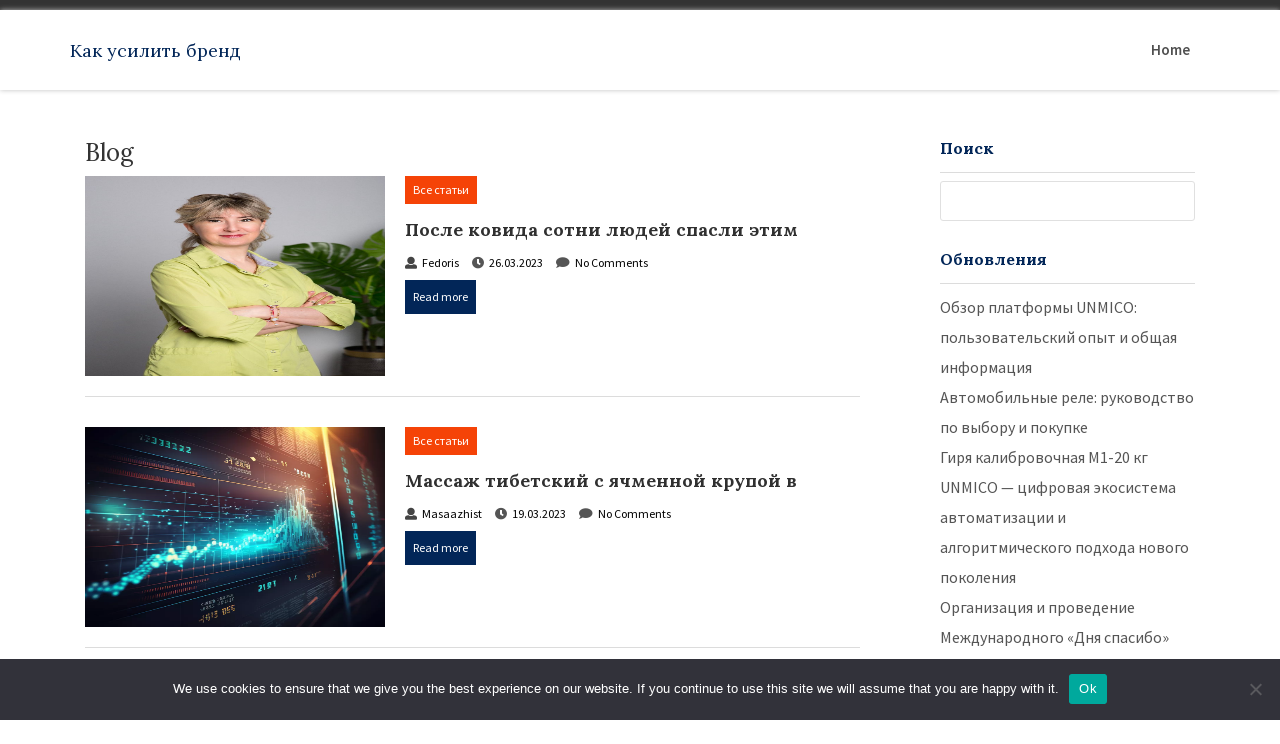

--- FILE ---
content_type: text/html; charset=UTF-8
request_url: https://brand-do.ru/tag/zdorovoj-obraz-zhizni/
body_size: 13643
content:
<!doctype html>
<html lang="ru-RU" >
    <head>        
        <meta http-equiv="X-UA-Compatible" content="IE=edge">    
        <link rel="profile" href="http://gmpg.org/xfn/11">
        <meta charset="UTF-8" >
        <meta name="viewport" content="width=device-width, initial-scale=1.0, maximum-scale=1.0, user-scalable=0" />
        <title>Здоровой образ жизни &#8211; Как усилить бренд</title>
<meta name='robots' content='max-image-preview:large' />
	<style>img:is([sizes="auto" i], [sizes^="auto," i]) { contain-intrinsic-size: 3000px 1500px }</style>
	<link rel='dns-prefetch' href='//fonts.googleapis.com' />
<link rel="alternate" type="application/rss+xml" title="Как усилить бренд &raquo; Feed" href="https://brand-do.ru/feed/" />
<link rel="alternate" type="application/rss+xml" title="Как усилить бренд &raquo; Comments Feed" href="https://brand-do.ru/comments/feed/" />
<link rel="alternate" type="application/rss+xml" title="Как усилить бренд &raquo; Здоровой образ жизни Tag Feed" href="https://brand-do.ru/tag/zdorovoj-obraz-zhizni/feed/" />
<script type="text/javascript">
/* <![CDATA[ */
window._wpemojiSettings = {"baseUrl":"https:\/\/s.w.org\/images\/core\/emoji\/15.1.0\/72x72\/","ext":".png","svgUrl":"https:\/\/s.w.org\/images\/core\/emoji\/15.1.0\/svg\/","svgExt":".svg","source":{"concatemoji":"https:\/\/brand-do.ru\/wp-includes\/js\/wp-emoji-release.min.js?ver=6.8.1"}};
/*! This file is auto-generated */
!function(i,n){var o,s,e;function c(e){try{var t={supportTests:e,timestamp:(new Date).valueOf()};sessionStorage.setItem(o,JSON.stringify(t))}catch(e){}}function p(e,t,n){e.clearRect(0,0,e.canvas.width,e.canvas.height),e.fillText(t,0,0);var t=new Uint32Array(e.getImageData(0,0,e.canvas.width,e.canvas.height).data),r=(e.clearRect(0,0,e.canvas.width,e.canvas.height),e.fillText(n,0,0),new Uint32Array(e.getImageData(0,0,e.canvas.width,e.canvas.height).data));return t.every(function(e,t){return e===r[t]})}function u(e,t,n){switch(t){case"flag":return n(e,"\ud83c\udff3\ufe0f\u200d\u26a7\ufe0f","\ud83c\udff3\ufe0f\u200b\u26a7\ufe0f")?!1:!n(e,"\ud83c\uddfa\ud83c\uddf3","\ud83c\uddfa\u200b\ud83c\uddf3")&&!n(e,"\ud83c\udff4\udb40\udc67\udb40\udc62\udb40\udc65\udb40\udc6e\udb40\udc67\udb40\udc7f","\ud83c\udff4\u200b\udb40\udc67\u200b\udb40\udc62\u200b\udb40\udc65\u200b\udb40\udc6e\u200b\udb40\udc67\u200b\udb40\udc7f");case"emoji":return!n(e,"\ud83d\udc26\u200d\ud83d\udd25","\ud83d\udc26\u200b\ud83d\udd25")}return!1}function f(e,t,n){var r="undefined"!=typeof WorkerGlobalScope&&self instanceof WorkerGlobalScope?new OffscreenCanvas(300,150):i.createElement("canvas"),a=r.getContext("2d",{willReadFrequently:!0}),o=(a.textBaseline="top",a.font="600 32px Arial",{});return e.forEach(function(e){o[e]=t(a,e,n)}),o}function t(e){var t=i.createElement("script");t.src=e,t.defer=!0,i.head.appendChild(t)}"undefined"!=typeof Promise&&(o="wpEmojiSettingsSupports",s=["flag","emoji"],n.supports={everything:!0,everythingExceptFlag:!0},e=new Promise(function(e){i.addEventListener("DOMContentLoaded",e,{once:!0})}),new Promise(function(t){var n=function(){try{var e=JSON.parse(sessionStorage.getItem(o));if("object"==typeof e&&"number"==typeof e.timestamp&&(new Date).valueOf()<e.timestamp+604800&&"object"==typeof e.supportTests)return e.supportTests}catch(e){}return null}();if(!n){if("undefined"!=typeof Worker&&"undefined"!=typeof OffscreenCanvas&&"undefined"!=typeof URL&&URL.createObjectURL&&"undefined"!=typeof Blob)try{var e="postMessage("+f.toString()+"("+[JSON.stringify(s),u.toString(),p.toString()].join(",")+"));",r=new Blob([e],{type:"text/javascript"}),a=new Worker(URL.createObjectURL(r),{name:"wpTestEmojiSupports"});return void(a.onmessage=function(e){c(n=e.data),a.terminate(),t(n)})}catch(e){}c(n=f(s,u,p))}t(n)}).then(function(e){for(var t in e)n.supports[t]=e[t],n.supports.everything=n.supports.everything&&n.supports[t],"flag"!==t&&(n.supports.everythingExceptFlag=n.supports.everythingExceptFlag&&n.supports[t]);n.supports.everythingExceptFlag=n.supports.everythingExceptFlag&&!n.supports.flag,n.DOMReady=!1,n.readyCallback=function(){n.DOMReady=!0}}).then(function(){return e}).then(function(){var e;n.supports.everything||(n.readyCallback(),(e=n.source||{}).concatemoji?t(e.concatemoji):e.wpemoji&&e.twemoji&&(t(e.twemoji),t(e.wpemoji)))}))}((window,document),window._wpemojiSettings);
/* ]]> */
</script>
<style id='wp-emoji-styles-inline-css' type='text/css'>

	img.wp-smiley, img.emoji {
		display: inline !important;
		border: none !important;
		box-shadow: none !important;
		height: 1em !important;
		width: 1em !important;
		margin: 0 0.07em !important;
		vertical-align: -0.1em !important;
		background: none !important;
		padding: 0 !important;
	}
</style>
<link rel='stylesheet' id='wp-block-library-css' href='https://brand-do.ru/wp-includes/css/dist/block-library/style.min.css?ver=6.8.1' type='text/css' media='all' />
<style id='classic-theme-styles-inline-css' type='text/css'>
/*! This file is auto-generated */
.wp-block-button__link{color:#fff;background-color:#32373c;border-radius:9999px;box-shadow:none;text-decoration:none;padding:calc(.667em + 2px) calc(1.333em + 2px);font-size:1.125em}.wp-block-file__button{background:#32373c;color:#fff;text-decoration:none}
</style>
<style id='global-styles-inline-css' type='text/css'>
:root{--wp--preset--aspect-ratio--square: 1;--wp--preset--aspect-ratio--4-3: 4/3;--wp--preset--aspect-ratio--3-4: 3/4;--wp--preset--aspect-ratio--3-2: 3/2;--wp--preset--aspect-ratio--2-3: 2/3;--wp--preset--aspect-ratio--16-9: 16/9;--wp--preset--aspect-ratio--9-16: 9/16;--wp--preset--color--black: #000000;--wp--preset--color--cyan-bluish-gray: #abb8c3;--wp--preset--color--white: #ffffff;--wp--preset--color--pale-pink: #f78da7;--wp--preset--color--vivid-red: #cf2e2e;--wp--preset--color--luminous-vivid-orange: #ff6900;--wp--preset--color--luminous-vivid-amber: #fcb900;--wp--preset--color--light-green-cyan: #7bdcb5;--wp--preset--color--vivid-green-cyan: #00d084;--wp--preset--color--pale-cyan-blue: #8ed1fc;--wp--preset--color--vivid-cyan-blue: #0693e3;--wp--preset--color--vivid-purple: #9b51e0;--wp--preset--gradient--vivid-cyan-blue-to-vivid-purple: linear-gradient(135deg,rgba(6,147,227,1) 0%,rgb(155,81,224) 100%);--wp--preset--gradient--light-green-cyan-to-vivid-green-cyan: linear-gradient(135deg,rgb(122,220,180) 0%,rgb(0,208,130) 100%);--wp--preset--gradient--luminous-vivid-amber-to-luminous-vivid-orange: linear-gradient(135deg,rgba(252,185,0,1) 0%,rgba(255,105,0,1) 100%);--wp--preset--gradient--luminous-vivid-orange-to-vivid-red: linear-gradient(135deg,rgba(255,105,0,1) 0%,rgb(207,46,46) 100%);--wp--preset--gradient--very-light-gray-to-cyan-bluish-gray: linear-gradient(135deg,rgb(238,238,238) 0%,rgb(169,184,195) 100%);--wp--preset--gradient--cool-to-warm-spectrum: linear-gradient(135deg,rgb(74,234,220) 0%,rgb(151,120,209) 20%,rgb(207,42,186) 40%,rgb(238,44,130) 60%,rgb(251,105,98) 80%,rgb(254,248,76) 100%);--wp--preset--gradient--blush-light-purple: linear-gradient(135deg,rgb(255,206,236) 0%,rgb(152,150,240) 100%);--wp--preset--gradient--blush-bordeaux: linear-gradient(135deg,rgb(254,205,165) 0%,rgb(254,45,45) 50%,rgb(107,0,62) 100%);--wp--preset--gradient--luminous-dusk: linear-gradient(135deg,rgb(255,203,112) 0%,rgb(199,81,192) 50%,rgb(65,88,208) 100%);--wp--preset--gradient--pale-ocean: linear-gradient(135deg,rgb(255,245,203) 0%,rgb(182,227,212) 50%,rgb(51,167,181) 100%);--wp--preset--gradient--electric-grass: linear-gradient(135deg,rgb(202,248,128) 0%,rgb(113,206,126) 100%);--wp--preset--gradient--midnight: linear-gradient(135deg,rgb(2,3,129) 0%,rgb(40,116,252) 100%);--wp--preset--font-size--small: 13px;--wp--preset--font-size--medium: 20px;--wp--preset--font-size--large: 36px;--wp--preset--font-size--x-large: 42px;--wp--preset--spacing--20: 0.44rem;--wp--preset--spacing--30: 0.67rem;--wp--preset--spacing--40: 1rem;--wp--preset--spacing--50: 1.5rem;--wp--preset--spacing--60: 2.25rem;--wp--preset--spacing--70: 3.38rem;--wp--preset--spacing--80: 5.06rem;--wp--preset--shadow--natural: 6px 6px 9px rgba(0, 0, 0, 0.2);--wp--preset--shadow--deep: 12px 12px 50px rgba(0, 0, 0, 0.4);--wp--preset--shadow--sharp: 6px 6px 0px rgba(0, 0, 0, 0.2);--wp--preset--shadow--outlined: 6px 6px 0px -3px rgba(255, 255, 255, 1), 6px 6px rgba(0, 0, 0, 1);--wp--preset--shadow--crisp: 6px 6px 0px rgba(0, 0, 0, 1);}:where(.is-layout-flex){gap: 0.5em;}:where(.is-layout-grid){gap: 0.5em;}body .is-layout-flex{display: flex;}.is-layout-flex{flex-wrap: wrap;align-items: center;}.is-layout-flex > :is(*, div){margin: 0;}body .is-layout-grid{display: grid;}.is-layout-grid > :is(*, div){margin: 0;}:where(.wp-block-columns.is-layout-flex){gap: 2em;}:where(.wp-block-columns.is-layout-grid){gap: 2em;}:where(.wp-block-post-template.is-layout-flex){gap: 1.25em;}:where(.wp-block-post-template.is-layout-grid){gap: 1.25em;}.has-black-color{color: var(--wp--preset--color--black) !important;}.has-cyan-bluish-gray-color{color: var(--wp--preset--color--cyan-bluish-gray) !important;}.has-white-color{color: var(--wp--preset--color--white) !important;}.has-pale-pink-color{color: var(--wp--preset--color--pale-pink) !important;}.has-vivid-red-color{color: var(--wp--preset--color--vivid-red) !important;}.has-luminous-vivid-orange-color{color: var(--wp--preset--color--luminous-vivid-orange) !important;}.has-luminous-vivid-amber-color{color: var(--wp--preset--color--luminous-vivid-amber) !important;}.has-light-green-cyan-color{color: var(--wp--preset--color--light-green-cyan) !important;}.has-vivid-green-cyan-color{color: var(--wp--preset--color--vivid-green-cyan) !important;}.has-pale-cyan-blue-color{color: var(--wp--preset--color--pale-cyan-blue) !important;}.has-vivid-cyan-blue-color{color: var(--wp--preset--color--vivid-cyan-blue) !important;}.has-vivid-purple-color{color: var(--wp--preset--color--vivid-purple) !important;}.has-black-background-color{background-color: var(--wp--preset--color--black) !important;}.has-cyan-bluish-gray-background-color{background-color: var(--wp--preset--color--cyan-bluish-gray) !important;}.has-white-background-color{background-color: var(--wp--preset--color--white) !important;}.has-pale-pink-background-color{background-color: var(--wp--preset--color--pale-pink) !important;}.has-vivid-red-background-color{background-color: var(--wp--preset--color--vivid-red) !important;}.has-luminous-vivid-orange-background-color{background-color: var(--wp--preset--color--luminous-vivid-orange) !important;}.has-luminous-vivid-amber-background-color{background-color: var(--wp--preset--color--luminous-vivid-amber) !important;}.has-light-green-cyan-background-color{background-color: var(--wp--preset--color--light-green-cyan) !important;}.has-vivid-green-cyan-background-color{background-color: var(--wp--preset--color--vivid-green-cyan) !important;}.has-pale-cyan-blue-background-color{background-color: var(--wp--preset--color--pale-cyan-blue) !important;}.has-vivid-cyan-blue-background-color{background-color: var(--wp--preset--color--vivid-cyan-blue) !important;}.has-vivid-purple-background-color{background-color: var(--wp--preset--color--vivid-purple) !important;}.has-black-border-color{border-color: var(--wp--preset--color--black) !important;}.has-cyan-bluish-gray-border-color{border-color: var(--wp--preset--color--cyan-bluish-gray) !important;}.has-white-border-color{border-color: var(--wp--preset--color--white) !important;}.has-pale-pink-border-color{border-color: var(--wp--preset--color--pale-pink) !important;}.has-vivid-red-border-color{border-color: var(--wp--preset--color--vivid-red) !important;}.has-luminous-vivid-orange-border-color{border-color: var(--wp--preset--color--luminous-vivid-orange) !important;}.has-luminous-vivid-amber-border-color{border-color: var(--wp--preset--color--luminous-vivid-amber) !important;}.has-light-green-cyan-border-color{border-color: var(--wp--preset--color--light-green-cyan) !important;}.has-vivid-green-cyan-border-color{border-color: var(--wp--preset--color--vivid-green-cyan) !important;}.has-pale-cyan-blue-border-color{border-color: var(--wp--preset--color--pale-cyan-blue) !important;}.has-vivid-cyan-blue-border-color{border-color: var(--wp--preset--color--vivid-cyan-blue) !important;}.has-vivid-purple-border-color{border-color: var(--wp--preset--color--vivid-purple) !important;}.has-vivid-cyan-blue-to-vivid-purple-gradient-background{background: var(--wp--preset--gradient--vivid-cyan-blue-to-vivid-purple) !important;}.has-light-green-cyan-to-vivid-green-cyan-gradient-background{background: var(--wp--preset--gradient--light-green-cyan-to-vivid-green-cyan) !important;}.has-luminous-vivid-amber-to-luminous-vivid-orange-gradient-background{background: var(--wp--preset--gradient--luminous-vivid-amber-to-luminous-vivid-orange) !important;}.has-luminous-vivid-orange-to-vivid-red-gradient-background{background: var(--wp--preset--gradient--luminous-vivid-orange-to-vivid-red) !important;}.has-very-light-gray-to-cyan-bluish-gray-gradient-background{background: var(--wp--preset--gradient--very-light-gray-to-cyan-bluish-gray) !important;}.has-cool-to-warm-spectrum-gradient-background{background: var(--wp--preset--gradient--cool-to-warm-spectrum) !important;}.has-blush-light-purple-gradient-background{background: var(--wp--preset--gradient--blush-light-purple) !important;}.has-blush-bordeaux-gradient-background{background: var(--wp--preset--gradient--blush-bordeaux) !important;}.has-luminous-dusk-gradient-background{background: var(--wp--preset--gradient--luminous-dusk) !important;}.has-pale-ocean-gradient-background{background: var(--wp--preset--gradient--pale-ocean) !important;}.has-electric-grass-gradient-background{background: var(--wp--preset--gradient--electric-grass) !important;}.has-midnight-gradient-background{background: var(--wp--preset--gradient--midnight) !important;}.has-small-font-size{font-size: var(--wp--preset--font-size--small) !important;}.has-medium-font-size{font-size: var(--wp--preset--font-size--medium) !important;}.has-large-font-size{font-size: var(--wp--preset--font-size--large) !important;}.has-x-large-font-size{font-size: var(--wp--preset--font-size--x-large) !important;}
:where(.wp-block-post-template.is-layout-flex){gap: 1.25em;}:where(.wp-block-post-template.is-layout-grid){gap: 1.25em;}
:where(.wp-block-columns.is-layout-flex){gap: 2em;}:where(.wp-block-columns.is-layout-grid){gap: 2em;}
:root :where(.wp-block-pullquote){font-size: 1.5em;line-height: 1.6;}
</style>
<link rel='stylesheet' id='custom-comments-css-css' href='https://brand-do.ru/wp-content/plugins/bka-single/asset/styles.css?ver=6.8.1' type='text/css' media='all' />
<link rel='stylesheet' id='cookie-notice-front-css' href='https://brand-do.ru/wp-content/plugins/cookie-notice/css/front.min.css?ver=2.4.16' type='text/css' media='all' />
<link rel='stylesheet' id='business-brand-fonts-lora-css' href='//fonts.googleapis.com/css?family=Lora%3A400%2C400i%2C700%2C700i&#038;ver=6.8.1' type='text/css' media='all' />
<link rel='stylesheet' id='business-brand-fonts-source-sans-pro-css' href='//fonts.googleapis.com/css?family=Source+Sans+Pro%3A200%2C200i%2C300%2C300i%2C400%2C400i%2C600%2C600i%2C700%2C700i%2C900%2C900i&#038;ver=6.8.1' type='text/css' media='all' />
<link rel='stylesheet' id='bootstrap-css' href='https://brand-do.ru/wp-content/themes/business-brand-do/assets/css/bootstrap.css' type='text/css' media='' />
<link rel='stylesheet' id='font-awesome-css' href='https://brand-do.ru/wp-content/themes/business-brand-do/assets/css/fontawesome.css' type='text/css' media='' />
<link rel='stylesheet' id='animate-css' href='https://brand-do.ru/wp-content/themes/business-brand-do/assets/css/animate.css' type='text/css' media='' />
<link rel='stylesheet' id='business-brand-menu-css' href='https://brand-do.ru/wp-content/themes/business-brand-do/assets/css/menu.css' type='text/css' media='' />
<link rel='stylesheet' id='business-brand-default-css' href='https://brand-do.ru/wp-content/themes/business-brand-do/assets/css/default.css' type='text/css' media='' />
<link rel='stylesheet' id='business-brand-style-css' href='https://brand-do.ru/wp-content/themes/business-brand-do/style.css?ver=6.8.1' type='text/css' media='all' />
<style id='business-brand-style-inline-css' type='text/css'>
header li a i {
    color:#000;
  }
  h2.entry-title {
      margin: 0 0 10px;
  }
  h2.entry-title a {
    color: #000;
  }
  a:hover, a:focus {
    color: #000;
    text-decoration: underline;
  }

  .img_btn a{
    background:#F54307;
  }
  .read-more-init{
    background:#022658;
  }
  aside section h3,.tagcloud a.tag-cloud-link, aside section ul li a:hover, aside section ul li a:focus{
    color:#022658;
  }
  .tagcloud a.tag-cloud-link{
    border-color:#022658;
  }
  .nav-links span.page-numbers, #return-to-top{
        background:#F54307;
  }
  .nav-links a.page-numbers{
    background:#022658;
  }
  .featured_title h2 span, .everydisc a:hover{
    color:#F54307;
  }

  .navbar-header .logo-fixed img, .navbar-header .custom-logo-link .logo-dark {
         max-height: 55px;
      }
</style>
<script type="text/javascript" id="cookie-notice-front-js-before">
/* <![CDATA[ */
var cnArgs = {"ajaxUrl":"https:\/\/brand-do.ru\/wp-admin\/admin-ajax.php","nonce":"cd7c348f78","hideEffect":"fade","position":"bottom","onScroll":false,"onScrollOffset":100,"onClick":false,"cookieName":"cookie_notice_accepted","cookieTime":2592000,"cookieTimeRejected":2592000,"globalCookie":false,"redirection":false,"cache":false,"revokeCookies":false,"revokeCookiesOpt":"automatic"};
/* ]]> */
</script>
<script type="text/javascript" src="https://brand-do.ru/wp-content/plugins/cookie-notice/js/front.min.js?ver=2.4.16" id="cookie-notice-front-js"></script>
<script type="text/javascript" src="https://brand-do.ru/wp-includes/js/jquery/jquery.min.js?ver=3.7.1" id="jquery-core-js"></script>
<script type="text/javascript" src="https://brand-do.ru/wp-includes/js/jquery/jquery-migrate.min.js?ver=3.4.1" id="jquery-migrate-js"></script>
<link rel="https://api.w.org/" href="https://brand-do.ru/wp-json/" /><link rel="alternate" title="JSON" type="application/json" href="https://brand-do.ru/wp-json/wp/v2/tags/773" /><link rel="EditURI" type="application/rsd+xml" title="RSD" href="https://brand-do.ru/xmlrpc.php?rsd" />
<meta name="generator" content="WordPress 6.8.1" />
<meta name="description" content="Последствия ковида, неоднозначны, каждому своё. После головных болей, слабости у людей выпали волосы 50-70% и остановить выпадение стало не простой задачей."><style type="text/css">.recentcomments a{display:inline !important;padding:0 !important;margin:0 !important;}</style>    </head>
    <body class="archive tag tag-zdorovoj-obraz-zhizni tag-773 wp-theme-business-brand-do cookies-not-set hfeed" >
        <!-- header -->
        <div class="top_header">
            <div class="container">
                
                <div class="header_right">
                    <div class="phone">
                                                                                                                                                                                                                                                                                                                </div>                   
                </div>		
            </div>
        </div>
        <div class="header_menu">
            <div class="navbar-wrapper">
                	<div class="container">
						<div class="row">
                    	<div class="menubar">
                        	<nav class="navbar navbar-inverse" role="navigation">
								<div class="col-lg-3 col-md-3 col-sm-3 col-xs-12">
                             	<div class="navbar-header">
                                	<div class="navbar-header">
                                        <a href="https://brand-do.ru/" rel="home" class="navbar-head-text site-title"><h4 class="custom-logo ">Как усилить бренд</h4></a><h6 class="custom-logo site-description"></h6>                                </div>
                            </div>
								</div>
                            <!-- Brand and toggle get grouped for better mobile display -->
                        
                            <div class="col-md-9 col-sm-12 col-xs-12 mob_nav">
                            <div class="main-menu">  
                                <div id='header-style-menu'>
                                 <ul id="menu-main-menu" class="offside nav navbar-nav"><li class="menu-item menu-item-type-post_type menu-item-object-page"><a href="https://brand-do.ru" title="Home">Home</a></li></ul>  
                                </div>                            
                            </div>
                        </div>
                        </nav>
                    </div>    
                </div>
			</div>
          </div>
      </div>
     <!-- end header --><div class="featured_wrap">
    <div class="container">
                <!-- content -->
        <div class="col-md-9 col-sm-9 col-xs-12">
            <div class="memory_block ">
                 <h3 class="widget-title">Blog</h3>
                                    <div class="every_people">  
                           <div class="every_sec">  
                          <div class="post_box">
                            <ul>  
                                    <li class="left_list-with-sidebar">
<div class="img_list-with_left" href=""><a href=""><img src="https://st.business-key.com/i/files/45470/2023/03/1679823144.jpg" class="img-responsive" alt=""></a></div>
<div class="list-with_left">
  <div class="img_btn">
            <a class="gaming" href="https://brand-do.ru/category/all/">Все статьи</a>              
        </div>
  <h4><a href="https://brand-do.ru/posle-kovida-sotni-ljudej-spasli-etim-volosy/">После ковида сотни людей спасли этим волосы</a></h4>
      <div class="user_time">
        <div class="icon_div"><a href="https://brand-do.ru/author/fedoris/"> <i class="fa fa-user"></i><p>Fedoris</p></a></div>
        <div class="icon_div"><i class="fa fa-clock"></i><p>26.03.2023</p></div>
        <div class="icon_div"><i class="fa fa-comment"></i><p>No Comments</p></div>
            </div>
        <div class="with-sidebar_containt"><a class="read-more-init sport" href="https://brand-do.ru/posle-kovida-sotni-ljudej-spasli-etim-volosy/">Read more</a></div>
</li> 
                            </ul>
                            </div>
                        </div>
                    </div>
                                                            <div class="every_people">  
                           <div class="every_sec">  
                          <div class="post_box">
                            <ul>  
                                    <li class="left_list-with-sidebar">
<div class="img_list-with_left" href=""><a href=""><img src="https://li8.ru/bg/474.webp" class="img-responsive" alt=""></a></div>
<div class="list-with_left">
  <div class="img_btn">
            <a class="gaming" href="https://brand-do.ru/category/all/">Все статьи</a>              
        </div>
  <h4><a href="https://brand-do.ru/massazh-tibetskij-s-yachmennoj-krupoj-v-centre-moskvy/">Массаж тибетский с ячменной крупой в центре Москвы</a></h4>
      <div class="user_time">
        <div class="icon_div"><a href="https://brand-do.ru/author/masaazhist/"> <i class="fa fa-user"></i><p>Masaazhist</p></a></div>
        <div class="icon_div"><i class="fa fa-clock"></i><p>19.03.2023</p></div>
        <div class="icon_div"><i class="fa fa-comment"></i><p>No Comments</p></div>
            </div>
        <div class="with-sidebar_containt"><a class="read-more-init sport" href="https://brand-do.ru/massazh-tibetskij-s-yachmennoj-krupoj-v-centre-moskvy/">Read more</a></div>
</li> 
                            </ul>
                            </div>
                        </div>
                    </div>
                                            <div class="clearfix">
                        </div>
                                                            <div class="every_people">  
                           <div class="every_sec">  
                          <div class="post_box">
                            <ul>  
                                    <li class="left_list-with-sidebar">
<div class="img_list-with_left" href=""><a href=""><img src="https://telegra.ph/file/d9317ecddde1d895872e3.jpg" class="img-responsive" alt=""></a></div>
<div class="list-with_left">
  <div class="img_btn">
            <a class="gaming" href="https://brand-do.ru/category/all/">Все статьи</a>              
        </div>
  <h4><a href="https://brand-do.ru/biogeek-veb-prilozhenie-kotoroe-pomozhet-vam-uznat-bolshe-o-svoem-zdorove/">Biogeek &#8211; веб приложение, которое поможет вам узнать больше о своем здоровье!</a></h4>
      <div class="user_time">
        <div class="icon_div"><a href="https://brand-do.ru/author/fedoris/"> <i class="fa fa-user"></i><p>Fedoris</p></a></div>
        <div class="icon_div"><i class="fa fa-clock"></i><p>30.01.2023</p></div>
        <div class="icon_div"><i class="fa fa-comment"></i><p>No Comments</p></div>
            </div>
        <div class="with-sidebar_containt"><a class="read-more-init sport" href="https://brand-do.ru/biogeek-veb-prilozhenie-kotoroe-pomozhet-vam-uznat-bolshe-o-svoem-zdorove/">Read more</a></div>
</li> 
                            </ul>
                            </div>
                        </div>
                    </div>
                                                            <div class="every_people">  
                           <div class="every_sec">  
                          <div class="post_box">
                            <ul>  
                                    <li class="left_list-with-sidebar">
<div class="img_list-with_left" href=""><a href=""><img src="https://70.rosguard.gov.ru/uploads/2022/12/rosgvardejjcy_popolnili_zapasy_donorskojj_krovi_tomskojj_oblastitomsk_5_small_pillarboxed.jpg" class="img-responsive" alt=""></a></div>
<div class="list-with_left">
  <div class="img_btn">
            <a class="gaming" href="https://brand-do.ru/category/all/">Все статьи</a>              
        </div>
  <h4><a href="https://brand-do.ru/rosgvardejcy-popolnili-zapasy-donorskoj-krovi-tomskoj-oblasti/">Росгвардейцы пополнили запасы донорской крови Томской области</a></h4>
      <div class="user_time">
        <div class="icon_div"><a href="https://brand-do.ru/author/region70/"> <i class="fa fa-user"></i><p>Region70</p></a></div>
        <div class="icon_div"><i class="fa fa-clock"></i><p>14.12.2022</p></div>
        <div class="icon_div"><i class="fa fa-comment"></i><p>No Comments</p></div>
            </div>
        <div class="with-sidebar_containt"><a class="read-more-init sport" href="https://brand-do.ru/rosgvardejcy-popolnili-zapasy-donorskoj-krovi-tomskoj-oblasti/">Read more</a></div>
</li> 
                            </ul>
                            </div>
                        </div>
                    </div>
                                            <div class="clearfix">
                        </div>
                                                            <div class="every_people">  
                           <div class="every_sec">  
                          <div class="post_box">
                            <ul>  
                                    <li class="left_list-with-sidebar">
<div class="img_list-with_left" href=""><a href=""><img src="https://st.business-key.com/i/files/45470/2022/12/1670344085.jpg" class="img-responsive" alt=""></a></div>
<div class="list-with_left">
  <div class="img_btn">
            <a class="gaming" href="https://brand-do.ru/category/all/">Все статьи</a>              
        </div>
  <h4><a href="https://brand-do.ru/messmakesfood-com-presents-comprehensive/">Messmakesfood.com Presents Comprehensive</a></h4>
      <div class="user_time">
        <div class="icon_div"><a href="https://brand-do.ru/author/fedoris/"> <i class="fa fa-user"></i><p>Fedoris</p></a></div>
        <div class="icon_div"><i class="fa fa-clock"></i><p>06.12.2022</p></div>
        <div class="icon_div"><i class="fa fa-comment"></i><p>No Comments</p></div>
            </div>
        <div class="with-sidebar_containt"><a class="read-more-init sport" href="https://brand-do.ru/messmakesfood-com-presents-comprehensive/">Read more</a></div>
</li> 
                            </ul>
                            </div>
                        </div>
                    </div>
                                                            <div class="every_people">  
                           <div class="every_sec">  
                          <div class="post_box">
                            <ul>  
                                    <li class="left_list-with-sidebar">
<div class="img_list-with_left" href=""><a href=""><img src="https://st.business-key.com/i/files/46328/2022/11/1669186668.jpg" class="img-responsive" alt=""></a></div>
<div class="list-with_left">
  <div class="img_btn">
            <a class="gaming" href="https://brand-do.ru/category/all/">Все статьи</a>              
        </div>
  <h4><a href="https://brand-do.ru/vengerskaya-medicina-tradicii-i-innovacii-na-sluzhbe-podderzhaniya-zdorovya/">Венгерская медицина –традиции и инновации на службе поддержания здоровья</a></h4>
      <div class="user_time">
        <div class="icon_div"><a href="https://brand-do.ru/author/branding/"> <i class="fa fa-user"></i><p>Branding</p></a></div>
        <div class="icon_div"><i class="fa fa-clock"></i><p>23.11.2022</p></div>
        <div class="icon_div"><i class="fa fa-comment"></i><p>No Comments</p></div>
            </div>
        <div class="with-sidebar_containt"><a class="read-more-init sport" href="https://brand-do.ru/vengerskaya-medicina-tradicii-i-innovacii-na-sluzhbe-podderzhaniya-zdorovya/">Read more</a></div>
</li> 
                            </ul>
                            </div>
                        </div>
                    </div>
                                            <div class="clearfix">
                        </div>
                                                            <div class="every_people">  
                           <div class="every_sec">  
                          <div class="post_box">
                            <ul>  
                                    <li class="left_list-with-sidebar">
<div class="img_list-with_left" href=""><a href=""><img src="https://st.business-key.com/i/files/46479/2022/11/1669147829.jpg" class="img-responsive" alt=""></a></div>
<div class="list-with_left">
  <div class="img_btn">
            <a class="gaming" href="https://brand-do.ru/category/all/">Все статьи</a>              
        </div>
  <h4><a href="https://brand-do.ru/rossijskij-kosmeticheskij-brend-lifecode-god-uspehov-i-gordosti/">Российский косметический бренд LIFECODE – год успехов и гордости</a></h4>
      <div class="user_time">
        <div class="icon_div"><a href="https://brand-do.ru/author/branding/"> <i class="fa fa-user"></i><p>Branding</p></a></div>
        <div class="icon_div"><i class="fa fa-clock"></i><p>22.11.2022</p></div>
        <div class="icon_div"><i class="fa fa-comment"></i><p>No Comments</p></div>
            </div>
        <div class="with-sidebar_containt"><a class="read-more-init sport" href="https://brand-do.ru/rossijskij-kosmeticheskij-brend-lifecode-god-uspehov-i-gordosti/">Read more</a></div>
</li> 
                            </ul>
                            </div>
                        </div>
                    </div>
                                                            <div class="every_people">  
                           <div class="every_sec">  
                          <div class="post_box">
                            <ul>  
                                    <li class="left_list-with-sidebar">
<div class="img_list-with_left" href=""><a href=""><img src="https://a1.1cl.in/uploads/bg/bg_bggenerator_com%20-%202021-07-31T092953.536.png" class="img-responsive" alt=""></a></div>
<div class="list-with_left">
  <div class="img_btn">
            <a class="gaming" href="https://brand-do.ru/category/all/">Все статьи</a>              
        </div>
  <h4><a href="https://brand-do.ru/nauka-i-tehnologii-programmnoe-ustrojstvo-mira-parallelnye-miry-teleportaciya-i-peremeshheniya-sluzhba-obshhej-informacionnoj-bezopasnosti-anatolij-golod/">НАУКА И ТЕХНОЛОГИИ: ПРОГРАММНОЕ УСТРОЙСТВО МИРА, ПАРАЛЛЕЛЬНЫЕ МИРЫ, ТЕЛЕПОРТАЦИЯ И ПЕРЕМЕЩЕНИЯ. Служба Общей Информационной Безопасности, Анатолий Голод.</a></h4>
      <div class="user_time">
        <div class="icon_div"><a href="https://brand-do.ru/author/branding/"> <i class="fa fa-user"></i><p>Branding</p></a></div>
        <div class="icon_div"><i class="fa fa-clock"></i><p>21.11.2022</p></div>
        <div class="icon_div"><i class="fa fa-comment"></i><p>No Comments</p></div>
            </div>
        <div class="with-sidebar_containt"><a class="read-more-init sport" href="https://brand-do.ru/nauka-i-tehnologii-programmnoe-ustrojstvo-mira-parallelnye-miry-teleportaciya-i-peremeshheniya-sluzhba-obshhej-informacionnoj-bezopasnosti-anatolij-golod/">Read more</a></div>
</li> 
                            </ul>
                            </div>
                        </div>
                    </div>
                                            <div class="clearfix">
                        </div>
                                                            <div class="every_people">  
                           <div class="every_sec">  
                          <div class="post_box">
                            <ul>  
                                    <li class="left_list-with-sidebar">
<div class="img_list-with_left" href=""><a href=""><img src="https://li8.ru/bg/644.webp" class="img-responsive" alt=""></a></div>
<div class="list-with_left">
  <div class="img_btn">
            <a class="gaming" href="https://brand-do.ru/category/all/">Все статьи</a>              
        </div>
  <h4><a href="https://brand-do.ru/onkologiya-yavlyaetsya-odnim-iz-samyh-rasprostranjonnyh-zabolevanij-v-kazahstane-chto-govoryat-vrachi/">Онкология является одним из самых распространённых заболеваний в Казахстане: что говорят врачи?</a></h4>
      <div class="user_time">
        <div class="icon_div"><a href="https://brand-do.ru/author/fedoris/"> <i class="fa fa-user"></i><p>Fedoris</p></a></div>
        <div class="icon_div"><i class="fa fa-clock"></i><p>26.10.2022</p></div>
        <div class="icon_div"><i class="fa fa-comment"></i><p>No Comments</p></div>
            </div>
        <div class="with-sidebar_containt"><a class="read-more-init sport" href="https://brand-do.ru/onkologiya-yavlyaetsya-odnim-iz-samyh-rasprostranjonnyh-zabolevanij-v-kazahstane-chto-govoryat-vrachi/">Read more</a></div>
</li> 
                            </ul>
                            </div>
                        </div>
                    </div>
                                                            <div class="every_people">  
                           <div class="every_sec">  
                          <div class="post_box">
                            <ul>  
                                    <li class="left_list-with-sidebar">
<div class="img_list-with_left" href=""><a href=""><img src="https://sun9-71.userapi.com/impg/CJtIGLrjCC4KE4N7kHsAH8yHm3I7idHmn-kVIw/7Pb_pZEeSDI.jpg?size=913x1280&#038;quality=95&#038;sign=9a8b610ecb78cebc052a556e9457533a&#038;type=album" class="img-responsive" alt=""></a></div>
<div class="list-with_left">
  <div class="img_btn">
            <a class="gaming" href="https://brand-do.ru/category/all/">Все статьи</a>              
        </div>
  <h4><a href="https://brand-do.ru/pravilnoe-sidenie-osnova-zdorovogo-pozvonochnika/">Правильное сидение – основа здорового позвоночника</a></h4>
      <div class="user_time">
        <div class="icon_div"><a href="https://brand-do.ru/author/fedoris/"> <i class="fa fa-user"></i><p>Fedoris</p></a></div>
        <div class="icon_div"><i class="fa fa-clock"></i><p>20.10.2022</p></div>
        <div class="icon_div"><i class="fa fa-comment"></i><p>No Comments</p></div>
            </div>
        <div class="with-sidebar_containt"><a class="read-more-init sport" href="https://brand-do.ru/pravilnoe-sidenie-osnova-zdorovogo-pozvonochnika/">Read more</a></div>
</li> 
                            </ul>
                            </div>
                        </div>
                    </div>
                                            <div class="clearfix">
                        </div>
                                        
	<nav class="navigation pagination" aria-label=" ">
		<h2 class="screen-reader-text"> </h2>
		<div class="nav-links"><span aria-current="page" class="page-numbers current">1</span>
<a class="page-numbers" href="https://brand-do.ru/tag/zdorovoj-obraz-zhizni/page/2/">2</a>
<a class="page-numbers" href="https://brand-do.ru/tag/zdorovoj-obraz-zhizni/page/3/">3</a>
<a class="next page-numbers" href="https://brand-do.ru/tag/zdorovoj-obraz-zhizni/page/2/"><i class="fa fa-arrow-right" aria-hidden="true"></i></a></div>
	</nav>            </div>
        </div><!-- and content -->
                    <!-- right sidebar -->
            <div class="col-md-3 col-sm-3 col-xs-12">
                <div class="sidebar">
                    <!-- sidebar -->
<aside id="secondary" class="widget-area">
	<section id="search-2" class="widget secondary-widget-area widget_search"><h3 class="widget-title">Поиск</h3><form role="search" method="get" id="searchform" class="searchform" action="https://brand-do.ru/">
				<div>
					<label class="screen-reader-text" for="s">Search for:</label>
					<input type="text" value="" name="s" id="s" />
					<input type="submit" id="searchsubmit" value="Search" />
				</div>
			</form></section>
		<section id="recent-posts-2" class="widget secondary-widget-area widget_recent_entries">
		<h3 class="widget-title">Обновления</h3>
		<ul>
											<li>
					<a href="https://brand-do.ru/obzor-platformy-unmico-polzovatelskijj-opyt-51fma/">Обзор платформы UNMICO: пользовательский опыт и общая информация</a>
									</li>
											<li>
					<a href="https://brand-do.ru/post-avtomobilnye-rele-rukovodstvo-po-vyboru-i-pokupke-hb83/">Автомобильные реле: руководство по выбору и покупке</a>
									</li>
											<li>
					<a href="https://brand-do.ru/girya-kalibrovochnaya-m-kg-ccm/">Гиря калибровочная М1-20 кг</a>
									</li>
											<li>
					<a href="https://brand-do.ru/9596319-unmico-cifrovaya-ekosistema-avtomatizacii-i-algoritmiches-4l/">UNMICO — цифровая экосистема автоматизации и алгоритмического подхода нового поколения</a>
									</li>
											<li>
					<a href="https://brand-do.ru/7010304-organizaciya-i-provedenie-mezhdunarodnogo-dn-246y/">Организация и проведение Международного «Дня спасибо»</a>
									</li>
					</ul>

		</section><section id="recent-comments-2" class="widget secondary-widget-area widget_recent_comments"><h3 class="widget-title">recent comments</h3><ul id="recentcomments"><li class="recentcomments"><span class="comment-author-link">Анна</span> on <a href="https://brand-do.ru/otechestvennaya-innovaciya-test-kotoryj-pozvolit-za-10-minut-otlichit-gripp-ot-kovida/#comment-45337">Отечественная инновация. Тест, который позволит за 10 минут отличить грипп от ковида</a></li><li class="recentcomments"><span class="comment-author-link">Алла</span> on <a href="https://brand-do.ru/otechestvennaya-innovaciya-test-kotoryj-pozvolit-za-10-minut-otlichit-gripp-ot-kovida/#comment-44314">Отечественная инновация. Тест, который позволит за 10 минут отличить грипп от ковида</a></li></ul></section><section id="archives-2" class="widget secondary-widget-area widget_archive"><h3 class="widget-title">Архивы</h3>
			<ul>
					<li><a href='https://brand-do.ru/2026/01/'>January 2026</a></li>
	<li><a href='https://brand-do.ru/2025/12/'>December 2025</a></li>
	<li><a href='https://brand-do.ru/2025/11/'>November 2025</a></li>
	<li><a href='https://brand-do.ru/2025/10/'>October 2025</a></li>
	<li><a href='https://brand-do.ru/2025/09/'>September 2025</a></li>
	<li><a href='https://brand-do.ru/2025/08/'>August 2025</a></li>
	<li><a href='https://brand-do.ru/2025/07/'>July 2025</a></li>
	<li><a href='https://brand-do.ru/2025/06/'>June 2025</a></li>
	<li><a href='https://brand-do.ru/2025/05/'>May 2025</a></li>
	<li><a href='https://brand-do.ru/2025/04/'>April 2025</a></li>
	<li><a href='https://brand-do.ru/2025/03/'>March 2025</a></li>
	<li><a href='https://brand-do.ru/2025/02/'>February 2025</a></li>
	<li><a href='https://brand-do.ru/2025/01/'>January 2025</a></li>
	<li><a href='https://brand-do.ru/2024/12/'>December 2024</a></li>
	<li><a href='https://brand-do.ru/2024/11/'>November 2024</a></li>
	<li><a href='https://brand-do.ru/2024/10/'>October 2024</a></li>
	<li><a href='https://brand-do.ru/2024/09/'>September 2024</a></li>
	<li><a href='https://brand-do.ru/2024/08/'>August 2024</a></li>
	<li><a href='https://brand-do.ru/2024/07/'>July 2024</a></li>
	<li><a href='https://brand-do.ru/2024/06/'>June 2024</a></li>
	<li><a href='https://brand-do.ru/2024/05/'>May 2024</a></li>
	<li><a href='https://brand-do.ru/2024/04/'>April 2024</a></li>
	<li><a href='https://brand-do.ru/2024/03/'>March 2024</a></li>
	<li><a href='https://brand-do.ru/2024/02/'>February 2024</a></li>
	<li><a href='https://brand-do.ru/2024/01/'>January 2024</a></li>
	<li><a href='https://brand-do.ru/2023/12/'>December 2023</a></li>
	<li><a href='https://brand-do.ru/2023/11/'>November 2023</a></li>
	<li><a href='https://brand-do.ru/2023/10/'>October 2023</a></li>
	<li><a href='https://brand-do.ru/2023/09/'>September 2023</a></li>
	<li><a href='https://brand-do.ru/2023/08/'>August 2023</a></li>
	<li><a href='https://brand-do.ru/2023/07/'>July 2023</a></li>
	<li><a href='https://brand-do.ru/2023/06/'>June 2023</a></li>
	<li><a href='https://brand-do.ru/2023/05/'>May 2023</a></li>
	<li><a href='https://brand-do.ru/2023/04/'>April 2023</a></li>
	<li><a href='https://brand-do.ru/2023/03/'>March 2023</a></li>
	<li><a href='https://brand-do.ru/2023/02/'>February 2023</a></li>
	<li><a href='https://brand-do.ru/2023/01/'>January 2023</a></li>
	<li><a href='https://brand-do.ru/2022/12/'>December 2022</a></li>
	<li><a href='https://brand-do.ru/2022/11/'>November 2022</a></li>
	<li><a href='https://brand-do.ru/2022/10/'>October 2022</a></li>
	<li><a href='https://brand-do.ru/2022/09/'>September 2022</a></li>
	<li><a href='https://brand-do.ru/2022/08/'>August 2022</a></li>
	<li><a href='https://brand-do.ru/2022/07/'>July 2022</a></li>
	<li><a href='https://brand-do.ru/2022/06/'>June 2022</a></li>
	<li><a href='https://brand-do.ru/2022/05/'>May 2022</a></li>
	<li><a href='https://brand-do.ru/2022/04/'>April 2022</a></li>
	<li><a href='https://brand-do.ru/2022/03/'>March 2022</a></li>
	<li><a href='https://brand-do.ru/2022/02/'>February 2022</a></li>
	<li><a href='https://brand-do.ru/2022/01/'>January 2022</a></li>
	<li><a href='https://brand-do.ru/2021/12/'>December 2021</a></li>
	<li><a href='https://brand-do.ru/2021/11/'>November 2021</a></li>
	<li><a href='https://brand-do.ru/2021/10/'>October 2021</a></li>
	<li><a href='https://brand-do.ru/2021/09/'>September 2021</a></li>
	<li><a href='https://brand-do.ru/2021/08/'>August 2021</a></li>
	<li><a href='https://brand-do.ru/2021/07/'>July 2021</a></li>
	<li><a href='https://brand-do.ru/2021/06/'>June 2021</a></li>
	<li><a href='https://brand-do.ru/2021/05/'>May 2021</a></li>
	<li><a href='https://brand-do.ru/2021/04/'>April 2021</a></li>
	<li><a href='https://brand-do.ru/2021/02/'>February 2021</a></li>
	<li><a href='https://brand-do.ru/2020/12/'>December 2020</a></li>
	<li><a href='https://brand-do.ru/2020/10/'>October 2020</a></li>
	<li><a href='https://brand-do.ru/2020/04/'>April 2020</a></li>
	<li><a href='https://brand-do.ru/2020/02/'>February 2020</a></li>
	<li><a href='https://brand-do.ru/2019/12/'>December 2019</a></li>
	<li><a href='https://brand-do.ru/2019/09/'>September 2019</a></li>
	<li><a href='https://brand-do.ru/2019/03/'>March 2019</a></li>
	<li><a href='https://brand-do.ru/2019/01/'>January 2019</a></li>
	<li><a href='https://brand-do.ru/2018/12/'>December 2018</a></li>
	<li><a href='https://brand-do.ru/2018/08/'>August 2018</a></li>
	<li><a href='https://brand-do.ru/2017/05/'>May 2017</a></li>
			</ul>

			</section><section id="categories-2" class="widget secondary-widget-area widget_categories"><h3 class="widget-title">Категории</h3>
			<ul>
					<li class="cat-item cat-item-10"><a href="https://brand-do.ru/category/b2b-sektor/">B2B сектор</a>
</li>
	<li class="cat-item cat-item-11"><a href="https://brand-do.ru/category/b2c-sektor/">B2C сектор</a>
</li>
	<li class="cat-item cat-item-12"><a href="https://brand-do.ru/category/b2g-sektor/">B2G сектор</a>
</li>
	<li class="cat-item cat-item-1"><a href="https://brand-do.ru/category/all/">Все статьи</a>
</li>
	<li class="cat-item cat-item-6"><a href="https://brand-do.ru/category/dostizheniya/">Достижения</a>
</li>
	<li class="cat-item cat-item-2"><a href="https://brand-do.ru/category/krupnyj-biznes/">Крупный бизнес</a>
</li>
	<li class="cat-item cat-item-5"><a href="https://brand-do.ru/category/lichnyj-brend/">Личный бренд</a>
</li>
	<li class="cat-item cat-item-4"><a href="https://brand-do.ru/category/malyj-biznes/">Малый бизнес</a>
</li>
	<li class="cat-item cat-item-8"><a href="https://brand-do.ru/category/onlajn-biznes/">Онлайн бизнес</a>
</li>
	<li class="cat-item cat-item-9"><a href="https://brand-do.ru/category/oflajn-biznes/">Офлайн бизнес</a>
</li>
	<li class="cat-item cat-item-3"><a href="https://brand-do.ru/category/srednij-biznes/">Средний бизнес</a>
</li>
	<li class="cat-item cat-item-7"><a href="https://brand-do.ru/category/fakty-i-podtverzhdeniya/">Факты и подтверждения</a>
</li>
			</ul>

			</section><section id="custom_html-2" class="widget_text widget secondary-widget-area widget_custom_html"><h3 class="widget-title">custom html</h3><div class="textwidget custom-html-widget"></div></section><section id="meta-2" class="widget secondary-widget-area widget_meta"><h3 class="widget-title">meta</h3>
		<ul>
						<li><a href="https://brand-do.ru/wp-login.php">Log in</a></li>
			<li><a href="https://brand-do.ru/feed/">Entries feed</a></li>
			<li><a href="https://brand-do.ru/comments/feed/">Comments feed</a></li>

			<li><a href="https://wordpress.org/">WordPress.org</a></li>
		</ul>

		</section></aside><!-- and sidebar -->			
                </div>
            </div> <!-- and right sidebar -->
            </div><!-- and Main  -->
</div>
<!-- main content section -->
<!-- footer -->
<div class="footer_wrap">
    <div class="container">
        <div class="row">
            <div class="footer_section">
                
                                				            </div>
        </div>
    </div>
    <div class="footer_copyright">
        <div class="container">
            <div class="footer_copy">
                  
                <p>Theme:                     <a class="devlope" href="https://sigmathemes.com/wordpress-themes/business-brand/">
                        Business Brand                    </a>
                </p>
            </div><!-- and footer text area -->

                        </div>
        </div>
    </div>
    <!-- Return to Top -->
    <a href="javascript:" id="return-to-top"><i class="fas fa-arrow-up"></i></a>
    <!-- Test the scroll -->
    <script type="speculationrules">
{"prefetch":[{"source":"document","where":{"and":[{"href_matches":"\/*"},{"not":{"href_matches":["\/wp-*.php","\/wp-admin\/*","\/wp-content\/uploads\/*","\/wp-content\/*","\/wp-content\/plugins\/*","\/wp-content\/themes\/business-brand-do\/*","\/*\\?(.+)"]}},{"not":{"selector_matches":"a[rel~=\"nofollow\"]"}},{"not":{"selector_matches":".no-prefetch, .no-prefetch a"}}]},"eagerness":"conservative"}]}
</script>
<p style="text-align: center; margin: 20px;"><a href="https://www.business-key.com/conditions.html" target="_blank" style="margin-right:10px;">Пользовательское соглашение</a></p><script type="text/javascript" src="https://brand-do.ru/wp-content/themes/business-brand-do/assets/js/bootstrap.js" id="bootstrap-js"></script>
<script type="text/javascript" src="https://brand-do.ru/wp-content/themes/business-brand-do/assets/js/slick.js" id="jquery-slick-js"></script>
<script type="text/javascript" src="https://brand-do.ru/wp-content/themes/business-brand-do/assets/js/menu.js" id="business-brand-menu-js"></script>
<script type="text/javascript" id="business-brand-menu-js-after">
/* <![CDATA[ */
jQuery(window).scroll(function () {
        if (jQuery(window).scrollTop() > 150) {
            jQuery('.navbar-wrapper').addClass('fixed-header');
        } else {
            jQuery('.navbar-wrapper').removeClass('fixed-header');           
            
        }
    });
/* ]]> */
</script>
  <style>
	  
	 .request_form input{
		 color: black;
		 background: white;
	 } 
	 .request_form button{
		 background: #eee;
		 color: black;
		 font-weight: bold;
		 text-transform: uppercase;
	 }
    /* Стили для плавающей иконки */
    #publish-btn {
      position: fixed;
      right: 80px;
      bottom: 50px;
      background: #728b8b;
      color: #fff;
      padding: 12px 18px 12px 14px;
      border-radius: 30px;
      font-size: 18px;
      cursor: pointer;
      box-shadow: 0 4px 18px rgba(0,0,0,0.12);
      opacity: 0;
      transform: translateY(30px);
      transition: opacity 0.3s, transform 0.3s;
      z-index: 100;
      pointer-events: none; /* Чтобы не было кликабельно до появления */
    }
     #publish-btn a{
      display: flex;
      align-items: center;

	 }
    #publish-btn a:link,#publish-btn a:hover,#publish-btn a:visited{
		color: white;
	}
    #publish-btn.visible {
      opacity: 1;
      transform: translateY(0);
      pointer-events: auto; /* теперь кликабельно */
    }
    /* SVG стили */
    #publish-btn .icon {
      width: 32px;
      height: 32px;
      margin-right: 10px;
      fill: #fff;
      flex-shrink: 0;
    }
    @media (max-width: 575px) {
      #publish-btn {
        font-size: 15px;
        right: 15px;
        bottom: 20px;
        padding: 10px 14px 10px 10px;
      }
      #publish-btn .icon {
        width: 20px;
        height: 20px;
        margin-right: 7px;
      }
    }
  </style>

<div id="publish-btn">
	<a rel="nofollow noindex" href="https://brand-do.ru/otpravit-zayavku-na-probnyj-dostup-k-publikacii/">
    <svg class="icon" viewBox="0 0 24 24">
      <path d="M19 21H5c-1.1 0-2-.9-2-2V5c0-1.1.9-2 2-2h7v2H5v14h14v-7h2v7c0 1.1-.9 2-2 2zm-8-5.5v-5h2v5h3l-4 4-4-4h3zm7.59-11.41L20.17 4 10 14.17l-4.17-4.18L7.59 8l2.41 2.41L17.59 4z"/>
    </svg>
    Опубликовать</a> </div>

  <script>
    function showPublishButtonOnScroll() {
      var btn = document.getElementById('publish-btn');
      var totalHeight = document.documentElement.scrollHeight - document.documentElement.clientHeight;
      var scrolled = window.scrollY || document.documentElement.scrollTop;
      if(totalHeight < 10) return; // дуже короткая страница

//      if (scrolled / totalHeight >= 0.0) {
        btn.classList.add('visible');
//      } else {
//        btn.classList.remove('visible');
//      }
    }
    window.addEventListener('scroll', showPublishButtonOnScroll);
    // Проверим при загрузке showPublishButtonOnScroll();
  </script>

		<!-- Cookie Notice plugin v2.4.16 by Hu-manity.co https://hu-manity.co/ -->
		<div id="cookie-notice" role="dialog" class="cookie-notice-hidden cookie-revoke-hidden cn-position-bottom" aria-label="Cookie Notice" style="background-color: rgba(50,50,58,1);"><div class="cookie-notice-container" style="color: #fff"><span id="cn-notice-text" class="cn-text-container">We use cookies to ensure that we give you the best experience on our website. If you continue to use this site we will assume that you are happy with it.</span><span id="cn-notice-buttons" class="cn-buttons-container"><a href="#" id="cn-accept-cookie" data-cookie-set="accept" class="cn-set-cookie cn-button" aria-label="Ok" style="background-color: #00a99d">Ok</a></span><span id="cn-close-notice" data-cookie-set="accept" class="cn-close-icon" title="No"></span></div>
			
		</div>
		<!-- / Cookie Notice plugin -->    <!-- Yandex.Metrika counter --> <script type="text/javascript" > (function(m,e,t,r,i,k,a){m[i]=m[i]||function(){(m[i].a=m[i].a||[]).push(arguments)}; m[i].l=1*new Date();k=e.createElement(t),a=e.getElementsByTagName(t)[0],k.async=1,k.src=r,a.parentNode.insertBefore(k,a)}) (window, document, "script", "https://mc.yandex.ru/metrika/tag.js", "ym"); ym(82872103, "init", { clickmap:true, trackLinks:true, accurateTrackBounce:true }); </script> <noscript><div><img src="https://mc.yandex.ru/watch/82872103" style="position:absolute; left:-9999px;" alt="" /></div></noscript> <!-- /Yandex.Metrika counter -->
</body>
</html>

--- FILE ---
content_type: text/css
request_url: https://brand-do.ru/wp-content/plugins/bka-single/asset/styles.css?ver=6.8.1
body_size: 347
content:
.custom-comments {
    border-top: 2px solid #ccc;
    padding-top: 10px;
}
.comment {
    margin-bottom: 10px;
    padding: 10px;
    border: 1px solid #ddd;
    border-radius: 5px;
}
.comment strong {
    font-size: 14px;
    color: #333;
}
.comment p {
    margin: 5px 0;
}
.comment small {
    display: block;
    color: gray;
}